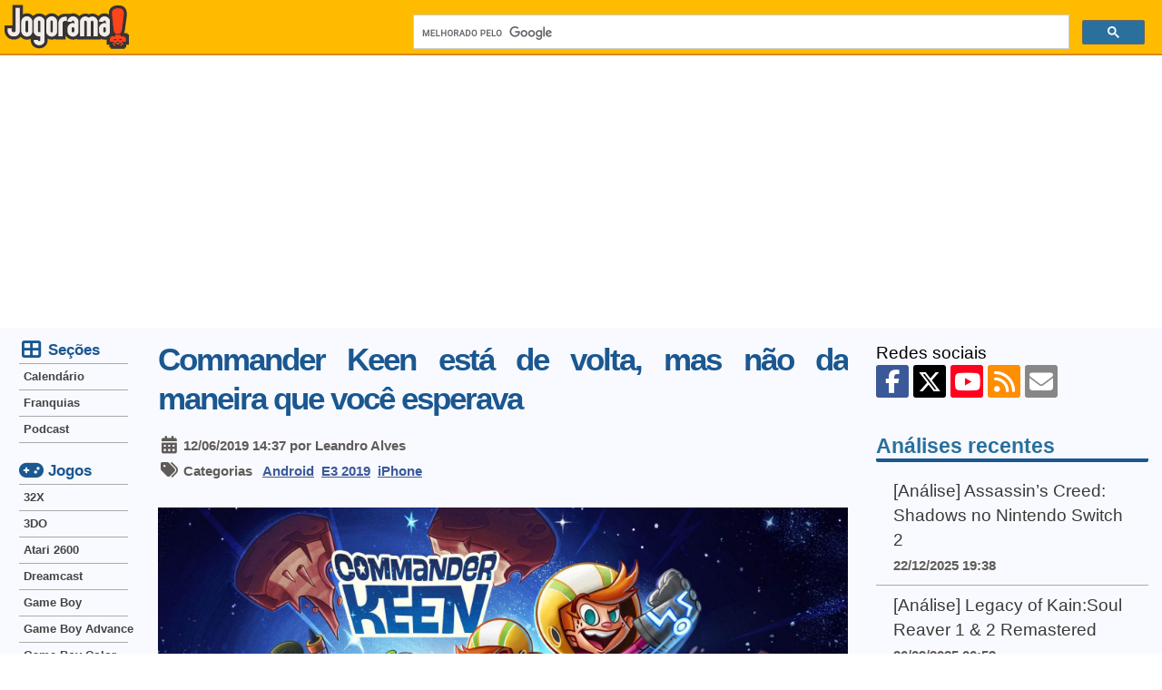

--- FILE ---
content_type: text/html; charset=UTF-8
request_url: https://jogorama.com.br/noticias/12748/commander-keen-esta-de-volta-mas-nao-da-maneira-que-voce-esperava/
body_size: 5945
content:
<!DOCTYPE html>
<html lang="pt-br">
<head>
    <meta charset="utf-8">
    <link rel="preconnect" href="//adservice.google.com/" crossorigin>
    <link rel="preconnect" href="//googleads.g.doubleclick.net/" crossorigin>
    <link rel="preconnect" href="//www.googletagservices.com/" crossorigin>
    <link rel="preconnect" href="//tpc.googlesyndication.com/" crossorigin>
    <link rel="preconnect" href="//pagead2.googlesyndication.com" crossorigin>
    <link rel="preconnect" href="//fonts.gstatic.com/" crossorigin>
    <link rel="preconnect" href="//www.googletagmanager.com" crossorigin>
    <link rel="preconnect" href="//jogorama.disqus.com/">
    <link rel="preconnect" href="//c.disquscdn.com">
    <link rel="preconnect" href="//disqus.com">
    <link rel="preconnect" href="//pagead2.googlesyndication.com">
    <link rel="stylesheet" href="/css/tema.min.css?v=2.42">
                    <link href="/layout/fontawesomev6.6.0/css/fontawesome.min.css" rel="stylesheet">
                <link href="/layout/fontawesomev6.6.0/css/brands.min.css" rel="stylesheet">
                <link href="/layout/fontawesomev6.6.0/css/solid.min.css" rel="stylesheet">
            <link rel="canonical" href="https://jogorama.com.br/noticias/12748/commander-keen-esta-de-volta-mas-nao-da-maneira-que-voce-esperava/" />    <meta name="viewport" content="width=device-width, initial-scale=1" />
    <title>Commander Keen está de volta, mas não da maneira que você esperava</title>
    <meta name="description" content="Commander Keen é uma série de jogos que fez muito sucesso no começo dos anos 1990, para se ter uma ideia entre os anos de 1990 e 1991 foram lançados seis episódios, que foram desenvolvidos pela iD Software e lançados para MS-DOS. Depois em 2001, foi lançado mais um jogo para Game Boy Color, e desde então a série ficou esquecida." />
    <meta property="fb:app_id" content="192688330814" />
    <meta property="og:locale" content="pt_BR" />
    <meta property="og:type" content="article" />
    <meta property="og:title" content="Commander Keen está de volta, mas não da maneira que você esperava" />
    <meta property="og:description" content="Commander Keen é uma série de jogos que fez muito sucesso no começo dos anos 1990, para se ter uma ideia entre os anos de 1990 e 1991 foram lançados seis episódios, que foram desenvolvidos pela iD Software e lançados para MS-DOS. Depois em 2001, foi lançado mais um jogo para Game Boy Color, e desde então a série ficou esquecida." />
    <meta property="og:url" content="https://jogorama.com.br/noticias/12748/commander-keen-esta-de-volta-mas-nao-da-maneira-que-voce-esperava/" />
    <meta property="og:site_name" content="Jogorama" />
    <meta property="og:image" content="https://jogorama.com.br/arquivos/noticias/2019/commander-keen.jpg" />
    <meta property="article:tag" content="games" />
    <meta name="twitter:card" content="summary_large_image" />
    <meta name="twitter:site" content="@jogorama" />
    <meta name="twitter:title" content="Commander Keen está de volta, mas não da maneira que você esperava" />
    <meta name="twitter:description" content="Commander Keen é uma série de jogos que fez muito sucesso no começo dos anos 1990, para se ter uma ideia entre os anos de 1990 e 1991 foram lançados seis episódios, que foram desenvolvidos pela iD Software e lançados para MS-DOS. Depois em 2001, foi lançado mais um jogo para Game Boy Color, e desde então a série ficou esquecida." />
    <meta name="twitter:image" content="https://jogorama.com.br/arquivos/noticias/2019/commander-keen.jpg" />
    <meta name="twitter:domain" content="Jogorama" />
    <meta name="twitter:creator" content="@leandroalves" />
    <link rel="apple-touch-icon" sizes="180x180" href="/apple-touch-icon.png">
    <link rel="icon" type="image/png" sizes="32x32" href="/favicon-32x32.png">
    <link rel="icon" type="image/png" sizes="16x16" href="/favicon-16x16.png">
    <link rel="manifest" href="/site.webmanifest">
    <meta name="apple-mobile-web-app-title" content="Jogorama">
    <meta name="application-name" content="Jogorama">
    <meta name="theme-color" content="#ffbb00">
    <link rel="alternate" type="application/rss+xml" title="RSS 2.0" href="//jogorama.com.br/rss/" />

    <!-- Google tag (gtag.js) -->
    <script async src="https://www.googletagmanager.com/gtag/js?id=UA-70633-1"></script>
    <script>
    window.dataLayer = window.dataLayer || [];
    function gtag(){dataLayer.push(arguments);}
    gtag('js', new Date());
    gtag('config', 'UA-70633-1');
    </script>

    <script async src="https://pagead2.googlesyndication.com/pagead/js/adsbygoogle.js?client=ca-pub-1716502180473856" crossorigin="anonymous"></script>

    <link rel="manifest" href="/manifest.json" />
    <script src="https://cdn.onesignal.com/sdks/OneSignalSDK.js">" async=""></script>
    <script>
    var OneSignal = window.OneSignal || [];
    OneSignal.push(function() {
        OneSignal.init({
        appId: "0e8f737a-12d3-44b9-bc68-99b7c264bb51",
        });
    });
    </script>
</head>
<body>
    <input type="checkbox" id="drawer-toggle" />
    <header>
        <div class="container">
            <div id="menucel">
                <label for="drawer-toggle"><i class="fa-solid fa-bars"></i></label>
            </div>
            <div id="logotipo">
                <a href="/" rel="home">
                <img src="/layout/jogorama.svgz" width="137" height="48" alt="Logo Jogorama" title="Vai para a página inicial" />
                </a>
            </div>
            <div id="pesquisa">
                <script async src="https://cse.google.com/cse.js?cx=012559661017535153662:8ydfb95mjzw"></script>
                <div class="gcse-search"></div>
            </div>
        </div>
    </header>
    <div id="conteudo">
        <div class="container">
            <div id="colunacentral">
        <article>
            <h1>Commander Keen está de volta, mas não da maneira que você esperava</h1>
            <span class="destaque"><i class="fa-solid fa-calendar-days fa-fw fa-lg"></i> 12/06/2019 14:37 por Leandro Alves</span><br />
            <span class="destaque"><i class="fa-solid fa-tags fa-fw fa-lg"></i> Categorias&nbsp;&nbsp;&nbsp;<a href="/categorias/android/">Android</a>&nbsp;&nbsp;<a href="/categorias/e3-2019/">E3 2019</a>&nbsp;&nbsp;<a href="/categorias/iphone/">iPhone</a>&nbsp;&nbsp;</span><br /><br />
            <p><img src="/arquivos/noticias/2019/commander-keen.jpg" alt="Commander Keen" /></p>
<p>Commander Keen é uma série de jogos que fez muito sucesso no começo dos anos 1990, para se ter uma ideia entre os anos de 1990 e 1991 foram lançados seis episódios, que foram desenvolvidos pela iD Software e lançados para MS-DOS. Depois em 2001, foi lançado mais um jogo para Game Boy Color, e desde então a série ficou esquecida.</p>
<p>Para a surpresa de todos na E3 2019 foi anunciado um jogo inédito, chamado apenas de Commander Keen. Mas infelizmente não será o que os fãs esperam, afinal será um jogo freemium para celular.</p>
<p><iframe width="750" height="422" src="https://www.youtube.com/embed/14ZD9_tLwgA" frameborder="0" allow="accelerometer; autoplay; encrypted-media; gyroscope; picture-in-picture" allowfullscreen></iframe></p>
<p>O lançamento de Commander Keen será em breve, mas sem data definida, com versões para Android e iOS. Visite o site <a href="https://GoKeen.com" class="link">GoKeen.com</a> para ser avisado do lançamento, e ganhar uma roupa exclusiva.</p>                        <br />
            <blockquote>
                <b>Quer receber as notícias mais recentes do Jogorama?</b><br />
                Siga nossos canais de notícias no <a href="https://whatsapp.com/channel/0029Va6QrIUCXC3Cjwt3xB2A" rel="nofollow">WhatApp</a> e no <a href="https://t.me/jogorama" rel="nofollow">Telegram</a>, e não perca mais nenhuma novidade!
                Ou se preferir você pode receber por <a href="//jogorama.com.br/rss/" rel="nofollow">RSS</a> ou pelo <a href="http://twitter.com/jogorama" rel="nofollow">X (Twitter)</a>.
            </blockquote>
            <br />
            <br />
            <section>
                <span id="comentarios"></span>
                <div id="disqus_thread"></div>
                <script>
                (function() { // DON'T EDIT BELOW THIS LINE
                var d = document, s = d.createElement('script');

                s.src = '//jogorama.disqus.com/embed.js';

                s.setAttribute('data-timestamp', +new Date());
                (d.head || d.body).appendChild(s);
                })();
                </script>
                <noscript>Please enable JavaScript to view the <a href="https://disqus.com/?ref_noscript" rel="nofollow">comments powered by Disqus.</a></noscript>
            </section>
            <br />
            <section>
                <b>Leia também:</b><br />
                <ul class="lista">
                                    <li><a href="/noticias/14961/ubisoft-cancela-remake-de-prince-of-persia-sands-of-time-em-meio-a-reestruturacao-da-empresa/">Ubisoft cancela remake de Prince of Persia: Sands of Time em meio a reestruturação da empresa</a></li>
                                    <li><a href="/noticias/14960/007-first-light-tem-requisitos-revisados-e-agora-usa-menos-ram-no-pc/">007 First Light tem requisitos revisados e agora usa menos RAM no PC</a></li>
                                    <li><a href="/noticias/14959/mario-tennis-fever-recebe-trailer-de-visao-geral/">Mario Tennis Fever recebe trailer de visão geral</a></li>
                                    <li><a href="/noticias/14958/ebola-village-chegara-aos-consoles-playstation-e-xbox/">Ebola Village chegará aos consoles Playstation e Xbox</a></li>
                                    <li><a href="/noticias/14957/joy-con-2-nas-cores-roxo-e-verde/">Joy-Con 2 nas cores roxo e verde</a></li>
                                    <li><a href="/noticias/14956/007-first-light-ganha-requisitos-oficiais-para-pc/">007 First Light ganha requisitos oficiais para PC</a></li>
                                </ul>
            </section>
        </article>
                            <b>Compartilhe:</b>
                            <ul class="barra-compartilhar">
                                <li class="botao-compartilhar">
                                    <a href="https://www.facebook.com/sharer/sharer.php?u=https://jogorama.com.br/noticias/12748/commander-keen-esta-de-volta-mas-nao-da-maneira-que-voce-esperava/" rel="nofollow" target="_blank" class="facebook" title="Compartilhe no Facebook"><i class="fa-brands fa-facebook-f"></i><span>Facebook</span></a>
                                </li>
                                <li class="botao-compartilhar">
                                    <a href="https://twitter.com/share?url=https://jogorama.com.br/noticias/12748/commander-keen-esta-de-volta-mas-nao-da-maneira-que-voce-esperava/&amp;text=Commander+Keen+est%C3%A1+de+volta%2C+mas+n%C3%A3o+da+maneira+que+voc%C3%AA+esperava&amp;via=jogorama" rel="nofollow" target="_blank" class="xtwitter" title="Compartilhe no X (Twitter)"><i class="fa-brands fa-x-twitter"></i><span>Twitter</span></a>
                                </li>
                                <li class="botao-compartilhar">
                                    <a href="whatsapp://send?text=https://jogorama.com.br/noticias/12748/commander-keen-esta-de-volta-mas-nao-da-maneira-que-voce-esperava/" rel="nofollow" target="_blank" class="whatsapp" title="Compartilhe no Whatsapp"><i class="fa-brands fa-whatsapp"></i><span>Whatsapp</span></a>
                                </li>
                                <li class="botao-compartilhar">
                                    <a href="mailto:?subject=Leia isto: Commander Keen está de volta, mas não da maneira que você esperava&amp;body=https://jogorama.com.br/noticias/12748/commander-keen-esta-de-volta-mas-nao-da-maneira-que-voce-esperava/" rel="nofollow" target="_blank" class="email" title="Compartilhe por Email"><i class="fa-solid fa-envelope"></i><span>Email</span></a>
                                </li>
                            </ul>
                            <br /><br />
        </div>
        <div id="menucaixa">
        <span><i class="fa-solid fa-table-cells-large fa-fw fa-lg"></i> Seções</span>
        <nav>
            <ul class="menu">
                <li><a href="/calendario-de-lancamentos-de-jogos/">Calendário</a></li>
                <li><a href="/series/lista-de-series/">Franquias</a></li>
                <li><a href="/podcast/">Podcast</a></li>
            </ul>
        </nav>
        <span><i class="fa-solid fa-gamepad fa-fw fa-lg"></i> Jogos</span>
        <nav>
            <ul class="menu">
		<li><a href="/jogos/32x/lista-de-jogos/" title="Jogos de 32X">32X</a></li>
		<li><a href="/jogos/3do/lista-de-jogos/" title="Jogos de 3DO">3DO</a></li>
		<li><a href="/jogos/atari-2600/lista-de-jogos/" title="Jogos de Atari 2600">Atari 2600</a></li>
		<li><a href="/jogos/dreamcast/lista-de-jogos/" title="Jogos de Dreamcast">Dreamcast</a></li>
		<li><a href="/jogos/game-boy/lista-de-jogos/" title="Jogos de Game Boy">Game Boy</a></li>
		<li><a href="/jogos/game-boy-advance/lista-de-jogos/" title="Jogos de Game Boy Advance">Game Boy Advance</a></li>
		<li><a href="/jogos/game-boy-color/lista-de-jogos/" title="Jogos de Game Boy Color">Game Boy Color</a></li>
		<li><a href="/jogos/gamecube/lista-de-jogos/" title="Jogos de GameCube">GameCube</a></li>
		<li><a href="/jogos/gamegear/lista-de-jogos/" title="Jogos de GameGear">GameGear</a></li>
		<li><a href="/jogos/intellivision/lista-de-jogos/" title="Jogos de Intellivision">Intellivision</a></li>
		<li><a href="/jogos/master-system/lista-de-jogos/" title="Jogos de Master System">Master System</a></li>
		<li><a href="/jogos/mega-drive/lista-de-jogos/" title="Jogos de Mega Drive">Mega Drive</a></li>
		<li><a href="/jogos/msx/lista-de-jogos/" title="Jogos de MSX">MSX</a></li>
		<li><a href="/jogos/neo-geo/lista-de-jogos/" title="Jogos de NeoGeo">Neo Geo</a></li>	
		<li><a href="/jogos/nes/lista-de-jogos/" title="Jogos de NES">NES</a></li>
		<li><a href="/jogos/nintendo-3ds/lista-de-jogos/" title="Jogos de Nintendo 3DS">Nintendo 3DS</a></li>
		<li><a href="/jogos/nintendo-64/lista-de-jogos/" title="Jogos de Nintendo 64">Nintendo 64</a></li>
		<li><a href="/jogos/nintendo-ds/lista-de-jogos/" title="Jogos de Nintendo DS">Nintendo DS</a></li>
		<li><a href="/jogos/nintendo-switch/lista-de-jogos/" title="Jogos de Nintendo Switch">Nintendo Switch</a></li>
		<li><a href="/jogos/nintendo-switch-2/lista-de-jogos/" title="Jogos de Nintendo Switch">Nintendo Switch 2</a></li>
		<li><a href="/jogos/pc/lista-de-jogos/" title="Jogos de PC">PC</a></li>
		<li><a href="/jogos/playstation/lista-de-jogos/" title="Jogos de PlayStation">PlayStation</a></li>
		<li><a href="/jogos/playstation-2/lista-de-jogos/" title="Jogos de PlayStation 2">PlayStation 2</a></li>
		<li><a href="/jogos/playstation-3/lista-de-jogos/" title="Jogos de PlayStation 3">PlayStation 3</a></li>
		<li><a href="/jogos/playstation-4/lista-de-jogos/" title="Jogos de PlayStation 4">PlayStation 4</a></li>
		<li><a href="/jogos/playstation-5/lista-de-jogos/" title="Jogos de PlayStation 5">PlayStation 5</a></li>
		<li><a href="/jogos/playstation-vita/lista-de-jogos/" title="Jogos de Playstation Vita">PlayStation Vita</a></li>
		<li><a href="/jogos/psp/lista-de-jogos/" title="Jogos de PSP">PSP</a></li>
		<li><a href="/jogos/saturn/lista-de-jogos/" title="Jogos de Saturn">Saturn</a></li>
		<li><a href="/jogos/sega-cd/lista-de-jogos/" title="Jogos de Sega CD">Sega CD</a></li>
		<li><a href="/jogos/super-nintendo/lista-de-jogos/" title="Jogos de Super Nintendo">Super Nintendo</a></li>
		<li><a href="/jogos/wii/lista-de-jogos/" title="Jogos de Wii">Wii</a></li>
		<li><a href="/jogos/wii-u/lista-de-jogos/" title="Jogos de Wii U">Wii U</a></li>
		<li><a href="/jogos/xbox/lista-de-jogos/" title="Jogos de Xbox">Xbox</a></li>
		<li><a href="/jogos/xbox-360/lista-de-jogos/" title="Jogos de Xbox 360">Xbox 360</a></li>
		<li><a href="/jogos/xbox-one/lista-de-jogos/" title="Jogos de Xbox One">Xbox One</a></li>
		<li><a href="/jogos/xbox-series-x/lista-de-jogos/" title="Jogos de Xbox Series X">Xbox Series X</a></li>            </ul>
        </nav>
        </div>
        <div id="colunadireita">
            <aside>
                <div class="social">
                    Redes sociais<br />
                                        <a href="https://facebook.com/jogorama" class="btn facebook" title="Jogorama no Facebook" rel="nofollow"><i class="fa-brands fa-facebook-f"></i></a>
                    <a href="https://twitter.com/jogorama" class="btn xtwitter" title="Jogorama no X (Twitter)" rel="nofollow"><i class="fa-brands fa-x-twitter"></i></a>
                    <a href="https://www.youtube.com/user/JogoramaTV" class="btn youtube" title="Canal do JogoramaTV no YouTube" rel="nofollow"><i class="fa-brands fa-youtube"></i></a>
                    <a href="//jogorama.com.br/rss/" title="Feed RSS com as notícias" class="btn rss" rel="nofollow"><i class="fa-solid fa-rss"></i></a>
                    <a href="https://feedburner.google.com/fb/a/mailverify?uri=DicasOnline&amp;loc=pt_BR" class="btn email" title="Notícias por email" rel="nofollow"><i class="fa-solid fa-envelope"></i></a>
                        </div>
        <div class="caixadestaque">
            <h4>Análises recentes</h4>
            <ul>
                                <li>
                    <a href="/noticias/14949/analise-assassins-creed-shadows-no-nintendo-switch-2/">[Análise] Assassin’s Creed: Shadows no Nintendo Switch 2</a><br />
                    <span class="destaque">22/12/2025 19:38</span>
                </li>
                                <li>
                    <a href="/noticias/14890/analise-legacy-of-kainsoul-reaver-1-2-remastered/">[Análise] Legacy of Kain:Soul Reaver 1 & 2 Remastered</a><br />
                    <span class="destaque">26/09/2025 06:53</span>
                </li>
                                <li>
                    <a href="/noticias/13940/analise-spelunker-hd-deluxe/">[Análise] Spelunker HD Deluxe</a><br />
                    <span class="destaque">31/12/2021 18:30</span>
                </li>
                                <li>
                    <a href="/noticias/13735/analise-wonder-boy-asha-in-monster-world/">[Análise] Wonder Boy: Asha in Monster World</a><br />
                    <span class="destaque">25/06/2021 06:48</span>
                </li>
                                <li>
                    <a href="/noticias/13691/analise-ghosts-n-goblins-resurrection/">[Análise] Ghosts 'n Goblins Resurrection</a><br />
                    <span class="destaque">28/05/2021 08:53</span>
                </li>
                            </ul>
        </div>
                <div class="caixadestaque">
                <h4>Jogos mais novos</h4>
                <ul>
                                        <li>
                        <a href="/jogos/nintendo-switch/11097/south-park-snow-day/">South Park: Snow Day!</a><br />
                        <span class="destaque">Nintendo Switch</span>
                    </li>
                                        <li>
                        <a href="/jogos/xbox-series-x/11096/south-park-snow-day/">South Park: Snow Day!</a><br />
                        <span class="destaque">Xbox Series X</span>
                    </li>
                                        <li>
                        <a href="/jogos/playstation-5/11095/south-park-snow-day/">South Park: Snow Day!</a><br />
                        <span class="destaque">PlayStation 5</span>
                    </li>
                                        <li>
                        <a href="/jogos/pc/11094/south-park-snow-day/">South Park: Snow Day!</a><br />
                        <span class="destaque">PC</span>
                    </li>
                                        <li>
                        <a href="/jogos/nintendo-switch/11093/mario-vs.-donkey-kong/">Mario vs. Donkey Kong</a><br />
                        <span class="destaque">Nintendo Switch</span>
                    </li>
                                    </ul>
            </div>
                <div class="caixadestaque">
                <h4>Jogos mais populares</h4>
                <ul>
                                                            <li>
                        <div class="numero">1</div>
                        <a href="/jogos/psp/1158/grand-theft-auto-liberty-city-stories/">Grand Theft Auto: Liberty City Stories</a><br />
                        <span class="destaque">PSP<br />Visualizado 1.882.252 vezes</span>
                    </li>
                                                            <li>
                        <div class="numero">2</div>
                        <a href="/jogos/pc/168/age-of-mythology/">Age of Mythology</a><br />
                        <span class="destaque">PC<br />Visualizado 1.070.780 vezes</span>
                    </li>
                                                            <li>
                        <div class="numero">3</div>
                        <a href="/jogos/playstation-2/1365/mortal-kombat-armageddon/">Mortal Kombat: Armageddon</a><br />
                        <span class="destaque">PlayStation 2<br />Visualizado 997.250 vezes</span>
                    </li>
                                                            <li>
                        <div class="numero">4</div>
                        <a href="/jogos/super-nintendo/413/ultimate-mortal-kombat-3/">Ultimate Mortal Kombat 3</a><br />
                        <span class="destaque">Super Nintendo<br />Visualizado 981.010 vezes</span>
                    </li>
                                                            <li>
                        <div class="numero">5</div>
                        <a href="/jogos/pc/826/need-for-speed-underground-2/">Need for Speed Underground 2</a><br />
                        <span class="destaque">PC<br />Visualizado 935.408 vezes</span>
                    </li>
                                                        </ul>
            </div>
            </aside>
            </div>
        </div>
    </div>
    <footer>
        <div class="container">
            <ul>
                <li>
                    <div class="social">
                                        <a href="https://facebook.com/jogorama" class="btn facebook" title="Jogorama no Facebook" rel="nofollow"><i class="fa-brands fa-facebook-f"></i></a>
                    <a href="https://twitter.com/jogorama" class="btn xtwitter" title="Jogorama no X (Twitter)" rel="nofollow"><i class="fa-brands fa-x-twitter"></i></a>
                    <a href="https://www.youtube.com/user/JogoramaTV" class="btn youtube" title="Canal do JogoramaTV no YouTube" rel="nofollow"><i class="fa-brands fa-youtube"></i></a>
                    <a href="//jogorama.com.br/rss/" title="Feed RSS com as notícias" class="btn rss" rel="nofollow"><i class="fa-solid fa-rss"></i></a>
                    <a href="https://feedburner.google.com/fb/a/mailverify?uri=DicasOnline&amp;loc=pt_BR" class="btn email" title="Notícias por email" rel="nofollow"><i class="fa-solid fa-envelope"></i></a>
                            </div>
                </li>
                <li>
                    <a href="/sobre.php" class="link">Sobre o site</a> | <a href="/sobre.php#politicaprivacidade" class="link">Política de privacidade</a> | <a href="/contato.php" class="link">Contato</a> | <a href="/publicidade.php" class="link">Publicidade</a>
                </li>
                <li>
                    <b>Jogorama © 1997-2026 - Proibida a reprodução, todos os direitos reservados</b>
                </li>
                <li>
                    <b>© Todas as imagens e vídeos são marcas registradas dos seus proprietários.</b>
                </li>
            </ul>
        </div>
    </footer>

</body>
</html>
        

--- FILE ---
content_type: text/html; charset=utf-8
request_url: https://disqus.com/embed/comments/?base=default&f=jogorama&t_u=https%3A%2F%2Fjogorama.com.br%2Fnoticias%2F12748%2Fcommander-keen-esta-de-volta-mas-nao-da-maneira-que-voce-esperava%2F&t_d=Commander%20Keen%20est%C3%A1%20de%20volta%2C%20mas%20n%C3%A3o%20da%20maneira%20que%20voc%C3%AA%20esperava&t_t=Commander%20Keen%20est%C3%A1%20de%20volta%2C%20mas%20n%C3%A3o%20da%20maneira%20que%20voc%C3%AA%20esperava&s_o=default
body_size: 3175
content:
<!DOCTYPE html>

<html lang="pt_BR" dir="ltr" class="not-supported type-">

<head>
    <title>Comentários Disqus</title>

    
    <meta name="viewport" content="width=device-width, initial-scale=1, maximum-scale=1, user-scalable=no">
    <meta http-equiv="X-UA-Compatible" content="IE=edge"/>

    <style>
        .alert--warning {
            border-radius: 3px;
            padding: 10px 15px;
            margin-bottom: 10px;
            background-color: #FFE070;
            color: #A47703;
        }

        .alert--warning a,
        .alert--warning a:hover,
        .alert--warning strong {
            color: #A47703;
            font-weight: bold;
        }

        .alert--error p,
        .alert--warning p {
            margin-top: 5px;
            margin-bottom: 5px;
        }
        
        </style>
    
    <style>
        
        html, body {
            overflow-y: auto;
            height: 100%;
        }
        

        #error {
            display: none;
        }

        .clearfix:after {
            content: "";
            display: block;
            height: 0;
            clear: both;
            visibility: hidden;
        }

        
    </style>

</head>
<body>
    

    
    <div id="error" class="alert--error">
        <p>Não foi possível carregar o Diqus. Se você é o moderador, por favor veja o nosso <a href="https://docs.disqus.com/help/83/">guia de problemas</a>.</p>
    </div>

    
    <script type="text/json" id="disqus-forumData">{"session":{"canModerate":false,"audienceSyncVerified":false,"canReply":true,"mustVerify":false,"recaptchaPublicKey":"6LfHFZceAAAAAIuuLSZamKv3WEAGGTgqB_E7G7f3","mustVerifyEmail":false},"forum":{"aetBannerConfirmation":null,"founder":"148173990","twitterName":"","commentsLinkOne":"1 Coment\u00e1rio","guidelines":null,"disableDisqusBrandingOnPolls":false,"commentsLinkZero":"0 Coment\u00e1rios","disableDisqusBranding":false,"id":"jogorama","createdAt":"2015-03-11T21:40:51.924748","category":"Games","aetBannerEnabled":false,"aetBannerTitle":null,"raw_guidelines":null,"initialCommentCount":null,"votingType":null,"daysUnapproveNewUsers":null,"installCompleted":true,"moderatorBadgeText":"","commentPolicyText":null,"aetEnabled":false,"channel":null,"sort":1,"description":"","organizationHasBadges":true,"newPolicy":true,"raw_description":"","customFont":null,"language":"pt_BR","adsReviewStatus":1,"commentsPlaceholderTextEmpty":null,"daysAlive":0,"forumCategory":{"date_added":"2016-01-28T01:54:31","id":5,"name":"Games"},"linkColor":null,"colorScheme":"auto","pk":"3506357","commentsPlaceholderTextPopulated":null,"permissions":{},"commentPolicyLink":null,"aetBannerDescription":null,"favicon":{"permalink":"https://disqus.com/api/forums/favicons/jogorama.jpg","cache":"https://c.disquscdn.com/uploads/forums/350/6357/favicon.png"},"name":"Jogorama","commentsLinkMultiple":"{num} Coment\u00e1rios","settings":{"threadRatingsEnabled":false,"adsDRNativeEnabled":false,"behindClickEnabled":false,"disable3rdPartyTrackers":false,"adsVideoEnabled":false,"adsProductVideoEnabled":false,"adsPositionBottomEnabled":true,"ssoRequired":false,"contextualAiPollsEnabled":false,"unapproveLinks":false,"adsPositionRecommendationsEnabled":true,"adsEnabled":true,"adsProductLinksThumbnailsEnabled":true,"hasCustomAvatar":false,"organicDiscoveryEnabled":true,"adsProductDisplayEnabled":false,"adsProductLinksEnabled":true,"audienceSyncEnabled":false,"threadReactionsEnabled":false,"linkAffiliationEnabled":true,"adsPositionAiPollsEnabled":false,"disableSocialShare":false,"adsPositionTopEnabled":true,"adsProductStoriesEnabled":false,"sidebarEnabled":false,"adultContent":false,"allowAnonVotes":false,"gifPickerEnabled":true,"mustVerify":true,"badgesEnabled":false,"mustVerifyEmail":true,"allowAnonPost":false,"unapproveNewUsersEnabled":false,"mediaembedEnabled":true,"aiPollsEnabled":false,"userIdentityDisabled":false,"adsPositionPollEnabled":false,"discoveryLocked":false,"validateAllPosts":false,"adsSettingsLocked":false,"isVIP":false,"adsPositionInthreadEnabled":true},"organizationId":2562780,"typeface":"auto","url":"https://jogorama.com.br","daysThreadAlive":0,"avatar":{"small":{"permalink":"https://disqus.com/api/forums/avatars/jogorama.jpg?size=32","cache":"//a.disquscdn.com/1768293611/images/noavatar32.png"},"large":{"permalink":"https://disqus.com/api/forums/avatars/jogorama.jpg?size=92","cache":"//a.disquscdn.com/1768293611/images/noavatar92.png"}},"signedUrl":"https://disq.us/?url=https%3A%2F%2Fjogorama.com.br&key=_80VM6RD7qPclpNiu70kSg"}}</script>

    <div id="postCompatContainer"><div class="comment__wrapper"><div class="comment__name clearfix"><img class="comment__avatar" src="https://c.disquscdn.com/uploads/users/3798/309/avatar92.jpg?1767383236" width="32" height="32" /><strong><a href="">Ary Felix</a></strong> &bull; 6 anos atrás
        </div><div class="comment__content"><p>Fui olhar o jogo original e me lembrou o duke nuke. Acho que esse jogo está tão diferente que me faz lembrar o que o Mário Run fez. Usou um franquia conhecida para fazer um jogo novo.</p></div></div><div class="comment__wrapper"><div class="comment__name clearfix"><img class="comment__avatar" src="https://c.disquscdn.com/uploads/users/20535/9182/avatar92.jpg?1700086074" width="32" height="32" /><strong><a href="">Heber Da Silva Moreira</a></strong> &bull; 6 anos atrás
        </div><div class="comment__content"><p>Sim vai ser um jogo diferente mesmo, mais de estratégia segundo o trailer.</p></div></div><div class="comment__wrapper"><div class="comment__name clearfix"><img class="comment__avatar" src="https://c.disquscdn.com/uploads/users/11469/6556/avatar92.jpg?1769362767" width="32" height="32" /><strong><a href="">lacmetal</a></strong> &bull; 6 anos atrás
        </div><div class="comment__content"><p>O Commander Keen é um jogo importantíssimo na história dos jogos de plataforma 2D. O primeiro jogos dessa série surgiu após a Nintendo recusar o protótipo de Super Mario Bros 3. para PC criado pelo John Carmack, John Romero e os outros caras da Id Software. Naquela época não haviam games com side-scrolling suave para o PC, e o Carmack descobriu uma forma de programar a rolagem dos cenários de forma similar ao que já era feito no NES. Tudo era primitivo, não haviam assets, scripts, nem engines, eles fizeram tudo do zero. Como a Nintendo recusou licenciar o port de SMB3 para o PC, eles usaram a técnica recém criada para fazer seus próprios jogos de plataforma. E vários jogos foram lançados a partir daí. Essa história é muito legal, sendo assim, para mim, spin-offs são naturais, mas é um crime com Commander Keen, depois de tantos anos na geladeira, não ser um jogo de ação e aventura de plataforma 2D, ou 2.5D...</p></div></div><div class="comment__wrapper"><div class="comment__name clearfix"><img class="comment__avatar" src="https://c.disquscdn.com/uploads/users/10152/9377/avatar92.jpg?1673182496" width="32" height="32" /><strong><a href="">Thebest</a></strong> &bull; 6 anos atrás
        </div><div class="comment__content"><p>Confesso que não conhecia ou pelo menos não lembro, vou procurar os originais.</p></div></div></div>


    <div id="fixed-content"></div>

    
        <script type="text/javascript">
          var embedv2assets = window.document.createElement('script');
          embedv2assets.src = 'https://c.disquscdn.com/embedv2/latest/embedv2.js';
          embedv2assets.async = true;

          window.document.body.appendChild(embedv2assets);
        </script>
    



    
</body>
</html>


--- FILE ---
content_type: text/html; charset=utf-8
request_url: https://www.google.com/recaptcha/api2/aframe
body_size: 113
content:
<!DOCTYPE HTML><html><head><meta http-equiv="content-type" content="text/html; charset=UTF-8"></head><body><script nonce="T5uwZntqg9rY6uIjwTfdAg">/** Anti-fraud and anti-abuse applications only. See google.com/recaptcha */ try{var clients={'sodar':'https://pagead2.googlesyndication.com/pagead/sodar?'};window.addEventListener("message",function(a){try{if(a.source===window.parent){var b=JSON.parse(a.data);var c=clients[b['id']];if(c){var d=document.createElement('img');d.src=c+b['params']+'&rc='+(localStorage.getItem("rc::a")?sessionStorage.getItem("rc::b"):"");window.document.body.appendChild(d);sessionStorage.setItem("rc::e",parseInt(sessionStorage.getItem("rc::e")||0)+1);localStorage.setItem("rc::h",'1769907548772');}}}catch(b){}});window.parent.postMessage("_grecaptcha_ready", "*");}catch(b){}</script></body></html>